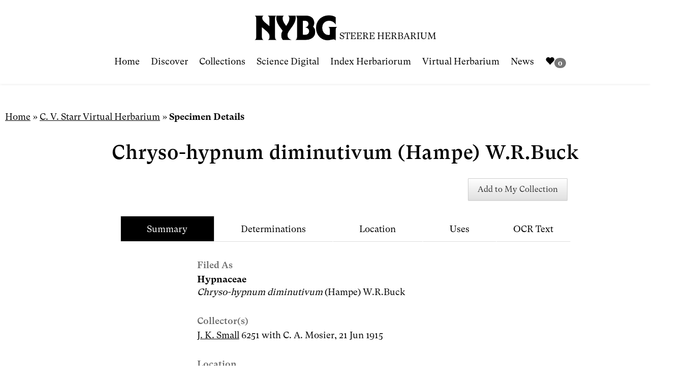

--- FILE ---
content_type: text/html; charset=utf-8
request_url: https://www.google.com/recaptcha/api2/anchor?ar=1&k=6LdZQkEUAAAAAAl4gjS6Dm4UvZ0-7opDE2pzL02s&co=aHR0cHM6Ly9zd2VldGd1bS5ueWJnLm9yZzo0NDM.&hl=en&v=PoyoqOPhxBO7pBk68S4YbpHZ&size=normal&anchor-ms=20000&execute-ms=30000&cb=zaimqzdop2ti
body_size: 49260
content:
<!DOCTYPE HTML><html dir="ltr" lang="en"><head><meta http-equiv="Content-Type" content="text/html; charset=UTF-8">
<meta http-equiv="X-UA-Compatible" content="IE=edge">
<title>reCAPTCHA</title>
<style type="text/css">
/* cyrillic-ext */
@font-face {
  font-family: 'Roboto';
  font-style: normal;
  font-weight: 400;
  font-stretch: 100%;
  src: url(//fonts.gstatic.com/s/roboto/v48/KFO7CnqEu92Fr1ME7kSn66aGLdTylUAMa3GUBHMdazTgWw.woff2) format('woff2');
  unicode-range: U+0460-052F, U+1C80-1C8A, U+20B4, U+2DE0-2DFF, U+A640-A69F, U+FE2E-FE2F;
}
/* cyrillic */
@font-face {
  font-family: 'Roboto';
  font-style: normal;
  font-weight: 400;
  font-stretch: 100%;
  src: url(//fonts.gstatic.com/s/roboto/v48/KFO7CnqEu92Fr1ME7kSn66aGLdTylUAMa3iUBHMdazTgWw.woff2) format('woff2');
  unicode-range: U+0301, U+0400-045F, U+0490-0491, U+04B0-04B1, U+2116;
}
/* greek-ext */
@font-face {
  font-family: 'Roboto';
  font-style: normal;
  font-weight: 400;
  font-stretch: 100%;
  src: url(//fonts.gstatic.com/s/roboto/v48/KFO7CnqEu92Fr1ME7kSn66aGLdTylUAMa3CUBHMdazTgWw.woff2) format('woff2');
  unicode-range: U+1F00-1FFF;
}
/* greek */
@font-face {
  font-family: 'Roboto';
  font-style: normal;
  font-weight: 400;
  font-stretch: 100%;
  src: url(//fonts.gstatic.com/s/roboto/v48/KFO7CnqEu92Fr1ME7kSn66aGLdTylUAMa3-UBHMdazTgWw.woff2) format('woff2');
  unicode-range: U+0370-0377, U+037A-037F, U+0384-038A, U+038C, U+038E-03A1, U+03A3-03FF;
}
/* math */
@font-face {
  font-family: 'Roboto';
  font-style: normal;
  font-weight: 400;
  font-stretch: 100%;
  src: url(//fonts.gstatic.com/s/roboto/v48/KFO7CnqEu92Fr1ME7kSn66aGLdTylUAMawCUBHMdazTgWw.woff2) format('woff2');
  unicode-range: U+0302-0303, U+0305, U+0307-0308, U+0310, U+0312, U+0315, U+031A, U+0326-0327, U+032C, U+032F-0330, U+0332-0333, U+0338, U+033A, U+0346, U+034D, U+0391-03A1, U+03A3-03A9, U+03B1-03C9, U+03D1, U+03D5-03D6, U+03F0-03F1, U+03F4-03F5, U+2016-2017, U+2034-2038, U+203C, U+2040, U+2043, U+2047, U+2050, U+2057, U+205F, U+2070-2071, U+2074-208E, U+2090-209C, U+20D0-20DC, U+20E1, U+20E5-20EF, U+2100-2112, U+2114-2115, U+2117-2121, U+2123-214F, U+2190, U+2192, U+2194-21AE, U+21B0-21E5, U+21F1-21F2, U+21F4-2211, U+2213-2214, U+2216-22FF, U+2308-230B, U+2310, U+2319, U+231C-2321, U+2336-237A, U+237C, U+2395, U+239B-23B7, U+23D0, U+23DC-23E1, U+2474-2475, U+25AF, U+25B3, U+25B7, U+25BD, U+25C1, U+25CA, U+25CC, U+25FB, U+266D-266F, U+27C0-27FF, U+2900-2AFF, U+2B0E-2B11, U+2B30-2B4C, U+2BFE, U+3030, U+FF5B, U+FF5D, U+1D400-1D7FF, U+1EE00-1EEFF;
}
/* symbols */
@font-face {
  font-family: 'Roboto';
  font-style: normal;
  font-weight: 400;
  font-stretch: 100%;
  src: url(//fonts.gstatic.com/s/roboto/v48/KFO7CnqEu92Fr1ME7kSn66aGLdTylUAMaxKUBHMdazTgWw.woff2) format('woff2');
  unicode-range: U+0001-000C, U+000E-001F, U+007F-009F, U+20DD-20E0, U+20E2-20E4, U+2150-218F, U+2190, U+2192, U+2194-2199, U+21AF, U+21E6-21F0, U+21F3, U+2218-2219, U+2299, U+22C4-22C6, U+2300-243F, U+2440-244A, U+2460-24FF, U+25A0-27BF, U+2800-28FF, U+2921-2922, U+2981, U+29BF, U+29EB, U+2B00-2BFF, U+4DC0-4DFF, U+FFF9-FFFB, U+10140-1018E, U+10190-1019C, U+101A0, U+101D0-101FD, U+102E0-102FB, U+10E60-10E7E, U+1D2C0-1D2D3, U+1D2E0-1D37F, U+1F000-1F0FF, U+1F100-1F1AD, U+1F1E6-1F1FF, U+1F30D-1F30F, U+1F315, U+1F31C, U+1F31E, U+1F320-1F32C, U+1F336, U+1F378, U+1F37D, U+1F382, U+1F393-1F39F, U+1F3A7-1F3A8, U+1F3AC-1F3AF, U+1F3C2, U+1F3C4-1F3C6, U+1F3CA-1F3CE, U+1F3D4-1F3E0, U+1F3ED, U+1F3F1-1F3F3, U+1F3F5-1F3F7, U+1F408, U+1F415, U+1F41F, U+1F426, U+1F43F, U+1F441-1F442, U+1F444, U+1F446-1F449, U+1F44C-1F44E, U+1F453, U+1F46A, U+1F47D, U+1F4A3, U+1F4B0, U+1F4B3, U+1F4B9, U+1F4BB, U+1F4BF, U+1F4C8-1F4CB, U+1F4D6, U+1F4DA, U+1F4DF, U+1F4E3-1F4E6, U+1F4EA-1F4ED, U+1F4F7, U+1F4F9-1F4FB, U+1F4FD-1F4FE, U+1F503, U+1F507-1F50B, U+1F50D, U+1F512-1F513, U+1F53E-1F54A, U+1F54F-1F5FA, U+1F610, U+1F650-1F67F, U+1F687, U+1F68D, U+1F691, U+1F694, U+1F698, U+1F6AD, U+1F6B2, U+1F6B9-1F6BA, U+1F6BC, U+1F6C6-1F6CF, U+1F6D3-1F6D7, U+1F6E0-1F6EA, U+1F6F0-1F6F3, U+1F6F7-1F6FC, U+1F700-1F7FF, U+1F800-1F80B, U+1F810-1F847, U+1F850-1F859, U+1F860-1F887, U+1F890-1F8AD, U+1F8B0-1F8BB, U+1F8C0-1F8C1, U+1F900-1F90B, U+1F93B, U+1F946, U+1F984, U+1F996, U+1F9E9, U+1FA00-1FA6F, U+1FA70-1FA7C, U+1FA80-1FA89, U+1FA8F-1FAC6, U+1FACE-1FADC, U+1FADF-1FAE9, U+1FAF0-1FAF8, U+1FB00-1FBFF;
}
/* vietnamese */
@font-face {
  font-family: 'Roboto';
  font-style: normal;
  font-weight: 400;
  font-stretch: 100%;
  src: url(//fonts.gstatic.com/s/roboto/v48/KFO7CnqEu92Fr1ME7kSn66aGLdTylUAMa3OUBHMdazTgWw.woff2) format('woff2');
  unicode-range: U+0102-0103, U+0110-0111, U+0128-0129, U+0168-0169, U+01A0-01A1, U+01AF-01B0, U+0300-0301, U+0303-0304, U+0308-0309, U+0323, U+0329, U+1EA0-1EF9, U+20AB;
}
/* latin-ext */
@font-face {
  font-family: 'Roboto';
  font-style: normal;
  font-weight: 400;
  font-stretch: 100%;
  src: url(//fonts.gstatic.com/s/roboto/v48/KFO7CnqEu92Fr1ME7kSn66aGLdTylUAMa3KUBHMdazTgWw.woff2) format('woff2');
  unicode-range: U+0100-02BA, U+02BD-02C5, U+02C7-02CC, U+02CE-02D7, U+02DD-02FF, U+0304, U+0308, U+0329, U+1D00-1DBF, U+1E00-1E9F, U+1EF2-1EFF, U+2020, U+20A0-20AB, U+20AD-20C0, U+2113, U+2C60-2C7F, U+A720-A7FF;
}
/* latin */
@font-face {
  font-family: 'Roboto';
  font-style: normal;
  font-weight: 400;
  font-stretch: 100%;
  src: url(//fonts.gstatic.com/s/roboto/v48/KFO7CnqEu92Fr1ME7kSn66aGLdTylUAMa3yUBHMdazQ.woff2) format('woff2');
  unicode-range: U+0000-00FF, U+0131, U+0152-0153, U+02BB-02BC, U+02C6, U+02DA, U+02DC, U+0304, U+0308, U+0329, U+2000-206F, U+20AC, U+2122, U+2191, U+2193, U+2212, U+2215, U+FEFF, U+FFFD;
}
/* cyrillic-ext */
@font-face {
  font-family: 'Roboto';
  font-style: normal;
  font-weight: 500;
  font-stretch: 100%;
  src: url(//fonts.gstatic.com/s/roboto/v48/KFO7CnqEu92Fr1ME7kSn66aGLdTylUAMa3GUBHMdazTgWw.woff2) format('woff2');
  unicode-range: U+0460-052F, U+1C80-1C8A, U+20B4, U+2DE0-2DFF, U+A640-A69F, U+FE2E-FE2F;
}
/* cyrillic */
@font-face {
  font-family: 'Roboto';
  font-style: normal;
  font-weight: 500;
  font-stretch: 100%;
  src: url(//fonts.gstatic.com/s/roboto/v48/KFO7CnqEu92Fr1ME7kSn66aGLdTylUAMa3iUBHMdazTgWw.woff2) format('woff2');
  unicode-range: U+0301, U+0400-045F, U+0490-0491, U+04B0-04B1, U+2116;
}
/* greek-ext */
@font-face {
  font-family: 'Roboto';
  font-style: normal;
  font-weight: 500;
  font-stretch: 100%;
  src: url(//fonts.gstatic.com/s/roboto/v48/KFO7CnqEu92Fr1ME7kSn66aGLdTylUAMa3CUBHMdazTgWw.woff2) format('woff2');
  unicode-range: U+1F00-1FFF;
}
/* greek */
@font-face {
  font-family: 'Roboto';
  font-style: normal;
  font-weight: 500;
  font-stretch: 100%;
  src: url(//fonts.gstatic.com/s/roboto/v48/KFO7CnqEu92Fr1ME7kSn66aGLdTylUAMa3-UBHMdazTgWw.woff2) format('woff2');
  unicode-range: U+0370-0377, U+037A-037F, U+0384-038A, U+038C, U+038E-03A1, U+03A3-03FF;
}
/* math */
@font-face {
  font-family: 'Roboto';
  font-style: normal;
  font-weight: 500;
  font-stretch: 100%;
  src: url(//fonts.gstatic.com/s/roboto/v48/KFO7CnqEu92Fr1ME7kSn66aGLdTylUAMawCUBHMdazTgWw.woff2) format('woff2');
  unicode-range: U+0302-0303, U+0305, U+0307-0308, U+0310, U+0312, U+0315, U+031A, U+0326-0327, U+032C, U+032F-0330, U+0332-0333, U+0338, U+033A, U+0346, U+034D, U+0391-03A1, U+03A3-03A9, U+03B1-03C9, U+03D1, U+03D5-03D6, U+03F0-03F1, U+03F4-03F5, U+2016-2017, U+2034-2038, U+203C, U+2040, U+2043, U+2047, U+2050, U+2057, U+205F, U+2070-2071, U+2074-208E, U+2090-209C, U+20D0-20DC, U+20E1, U+20E5-20EF, U+2100-2112, U+2114-2115, U+2117-2121, U+2123-214F, U+2190, U+2192, U+2194-21AE, U+21B0-21E5, U+21F1-21F2, U+21F4-2211, U+2213-2214, U+2216-22FF, U+2308-230B, U+2310, U+2319, U+231C-2321, U+2336-237A, U+237C, U+2395, U+239B-23B7, U+23D0, U+23DC-23E1, U+2474-2475, U+25AF, U+25B3, U+25B7, U+25BD, U+25C1, U+25CA, U+25CC, U+25FB, U+266D-266F, U+27C0-27FF, U+2900-2AFF, U+2B0E-2B11, U+2B30-2B4C, U+2BFE, U+3030, U+FF5B, U+FF5D, U+1D400-1D7FF, U+1EE00-1EEFF;
}
/* symbols */
@font-face {
  font-family: 'Roboto';
  font-style: normal;
  font-weight: 500;
  font-stretch: 100%;
  src: url(//fonts.gstatic.com/s/roboto/v48/KFO7CnqEu92Fr1ME7kSn66aGLdTylUAMaxKUBHMdazTgWw.woff2) format('woff2');
  unicode-range: U+0001-000C, U+000E-001F, U+007F-009F, U+20DD-20E0, U+20E2-20E4, U+2150-218F, U+2190, U+2192, U+2194-2199, U+21AF, U+21E6-21F0, U+21F3, U+2218-2219, U+2299, U+22C4-22C6, U+2300-243F, U+2440-244A, U+2460-24FF, U+25A0-27BF, U+2800-28FF, U+2921-2922, U+2981, U+29BF, U+29EB, U+2B00-2BFF, U+4DC0-4DFF, U+FFF9-FFFB, U+10140-1018E, U+10190-1019C, U+101A0, U+101D0-101FD, U+102E0-102FB, U+10E60-10E7E, U+1D2C0-1D2D3, U+1D2E0-1D37F, U+1F000-1F0FF, U+1F100-1F1AD, U+1F1E6-1F1FF, U+1F30D-1F30F, U+1F315, U+1F31C, U+1F31E, U+1F320-1F32C, U+1F336, U+1F378, U+1F37D, U+1F382, U+1F393-1F39F, U+1F3A7-1F3A8, U+1F3AC-1F3AF, U+1F3C2, U+1F3C4-1F3C6, U+1F3CA-1F3CE, U+1F3D4-1F3E0, U+1F3ED, U+1F3F1-1F3F3, U+1F3F5-1F3F7, U+1F408, U+1F415, U+1F41F, U+1F426, U+1F43F, U+1F441-1F442, U+1F444, U+1F446-1F449, U+1F44C-1F44E, U+1F453, U+1F46A, U+1F47D, U+1F4A3, U+1F4B0, U+1F4B3, U+1F4B9, U+1F4BB, U+1F4BF, U+1F4C8-1F4CB, U+1F4D6, U+1F4DA, U+1F4DF, U+1F4E3-1F4E6, U+1F4EA-1F4ED, U+1F4F7, U+1F4F9-1F4FB, U+1F4FD-1F4FE, U+1F503, U+1F507-1F50B, U+1F50D, U+1F512-1F513, U+1F53E-1F54A, U+1F54F-1F5FA, U+1F610, U+1F650-1F67F, U+1F687, U+1F68D, U+1F691, U+1F694, U+1F698, U+1F6AD, U+1F6B2, U+1F6B9-1F6BA, U+1F6BC, U+1F6C6-1F6CF, U+1F6D3-1F6D7, U+1F6E0-1F6EA, U+1F6F0-1F6F3, U+1F6F7-1F6FC, U+1F700-1F7FF, U+1F800-1F80B, U+1F810-1F847, U+1F850-1F859, U+1F860-1F887, U+1F890-1F8AD, U+1F8B0-1F8BB, U+1F8C0-1F8C1, U+1F900-1F90B, U+1F93B, U+1F946, U+1F984, U+1F996, U+1F9E9, U+1FA00-1FA6F, U+1FA70-1FA7C, U+1FA80-1FA89, U+1FA8F-1FAC6, U+1FACE-1FADC, U+1FADF-1FAE9, U+1FAF0-1FAF8, U+1FB00-1FBFF;
}
/* vietnamese */
@font-face {
  font-family: 'Roboto';
  font-style: normal;
  font-weight: 500;
  font-stretch: 100%;
  src: url(//fonts.gstatic.com/s/roboto/v48/KFO7CnqEu92Fr1ME7kSn66aGLdTylUAMa3OUBHMdazTgWw.woff2) format('woff2');
  unicode-range: U+0102-0103, U+0110-0111, U+0128-0129, U+0168-0169, U+01A0-01A1, U+01AF-01B0, U+0300-0301, U+0303-0304, U+0308-0309, U+0323, U+0329, U+1EA0-1EF9, U+20AB;
}
/* latin-ext */
@font-face {
  font-family: 'Roboto';
  font-style: normal;
  font-weight: 500;
  font-stretch: 100%;
  src: url(//fonts.gstatic.com/s/roboto/v48/KFO7CnqEu92Fr1ME7kSn66aGLdTylUAMa3KUBHMdazTgWw.woff2) format('woff2');
  unicode-range: U+0100-02BA, U+02BD-02C5, U+02C7-02CC, U+02CE-02D7, U+02DD-02FF, U+0304, U+0308, U+0329, U+1D00-1DBF, U+1E00-1E9F, U+1EF2-1EFF, U+2020, U+20A0-20AB, U+20AD-20C0, U+2113, U+2C60-2C7F, U+A720-A7FF;
}
/* latin */
@font-face {
  font-family: 'Roboto';
  font-style: normal;
  font-weight: 500;
  font-stretch: 100%;
  src: url(//fonts.gstatic.com/s/roboto/v48/KFO7CnqEu92Fr1ME7kSn66aGLdTylUAMa3yUBHMdazQ.woff2) format('woff2');
  unicode-range: U+0000-00FF, U+0131, U+0152-0153, U+02BB-02BC, U+02C6, U+02DA, U+02DC, U+0304, U+0308, U+0329, U+2000-206F, U+20AC, U+2122, U+2191, U+2193, U+2212, U+2215, U+FEFF, U+FFFD;
}
/* cyrillic-ext */
@font-face {
  font-family: 'Roboto';
  font-style: normal;
  font-weight: 900;
  font-stretch: 100%;
  src: url(//fonts.gstatic.com/s/roboto/v48/KFO7CnqEu92Fr1ME7kSn66aGLdTylUAMa3GUBHMdazTgWw.woff2) format('woff2');
  unicode-range: U+0460-052F, U+1C80-1C8A, U+20B4, U+2DE0-2DFF, U+A640-A69F, U+FE2E-FE2F;
}
/* cyrillic */
@font-face {
  font-family: 'Roboto';
  font-style: normal;
  font-weight: 900;
  font-stretch: 100%;
  src: url(//fonts.gstatic.com/s/roboto/v48/KFO7CnqEu92Fr1ME7kSn66aGLdTylUAMa3iUBHMdazTgWw.woff2) format('woff2');
  unicode-range: U+0301, U+0400-045F, U+0490-0491, U+04B0-04B1, U+2116;
}
/* greek-ext */
@font-face {
  font-family: 'Roboto';
  font-style: normal;
  font-weight: 900;
  font-stretch: 100%;
  src: url(//fonts.gstatic.com/s/roboto/v48/KFO7CnqEu92Fr1ME7kSn66aGLdTylUAMa3CUBHMdazTgWw.woff2) format('woff2');
  unicode-range: U+1F00-1FFF;
}
/* greek */
@font-face {
  font-family: 'Roboto';
  font-style: normal;
  font-weight: 900;
  font-stretch: 100%;
  src: url(//fonts.gstatic.com/s/roboto/v48/KFO7CnqEu92Fr1ME7kSn66aGLdTylUAMa3-UBHMdazTgWw.woff2) format('woff2');
  unicode-range: U+0370-0377, U+037A-037F, U+0384-038A, U+038C, U+038E-03A1, U+03A3-03FF;
}
/* math */
@font-face {
  font-family: 'Roboto';
  font-style: normal;
  font-weight: 900;
  font-stretch: 100%;
  src: url(//fonts.gstatic.com/s/roboto/v48/KFO7CnqEu92Fr1ME7kSn66aGLdTylUAMawCUBHMdazTgWw.woff2) format('woff2');
  unicode-range: U+0302-0303, U+0305, U+0307-0308, U+0310, U+0312, U+0315, U+031A, U+0326-0327, U+032C, U+032F-0330, U+0332-0333, U+0338, U+033A, U+0346, U+034D, U+0391-03A1, U+03A3-03A9, U+03B1-03C9, U+03D1, U+03D5-03D6, U+03F0-03F1, U+03F4-03F5, U+2016-2017, U+2034-2038, U+203C, U+2040, U+2043, U+2047, U+2050, U+2057, U+205F, U+2070-2071, U+2074-208E, U+2090-209C, U+20D0-20DC, U+20E1, U+20E5-20EF, U+2100-2112, U+2114-2115, U+2117-2121, U+2123-214F, U+2190, U+2192, U+2194-21AE, U+21B0-21E5, U+21F1-21F2, U+21F4-2211, U+2213-2214, U+2216-22FF, U+2308-230B, U+2310, U+2319, U+231C-2321, U+2336-237A, U+237C, U+2395, U+239B-23B7, U+23D0, U+23DC-23E1, U+2474-2475, U+25AF, U+25B3, U+25B7, U+25BD, U+25C1, U+25CA, U+25CC, U+25FB, U+266D-266F, U+27C0-27FF, U+2900-2AFF, U+2B0E-2B11, U+2B30-2B4C, U+2BFE, U+3030, U+FF5B, U+FF5D, U+1D400-1D7FF, U+1EE00-1EEFF;
}
/* symbols */
@font-face {
  font-family: 'Roboto';
  font-style: normal;
  font-weight: 900;
  font-stretch: 100%;
  src: url(//fonts.gstatic.com/s/roboto/v48/KFO7CnqEu92Fr1ME7kSn66aGLdTylUAMaxKUBHMdazTgWw.woff2) format('woff2');
  unicode-range: U+0001-000C, U+000E-001F, U+007F-009F, U+20DD-20E0, U+20E2-20E4, U+2150-218F, U+2190, U+2192, U+2194-2199, U+21AF, U+21E6-21F0, U+21F3, U+2218-2219, U+2299, U+22C4-22C6, U+2300-243F, U+2440-244A, U+2460-24FF, U+25A0-27BF, U+2800-28FF, U+2921-2922, U+2981, U+29BF, U+29EB, U+2B00-2BFF, U+4DC0-4DFF, U+FFF9-FFFB, U+10140-1018E, U+10190-1019C, U+101A0, U+101D0-101FD, U+102E0-102FB, U+10E60-10E7E, U+1D2C0-1D2D3, U+1D2E0-1D37F, U+1F000-1F0FF, U+1F100-1F1AD, U+1F1E6-1F1FF, U+1F30D-1F30F, U+1F315, U+1F31C, U+1F31E, U+1F320-1F32C, U+1F336, U+1F378, U+1F37D, U+1F382, U+1F393-1F39F, U+1F3A7-1F3A8, U+1F3AC-1F3AF, U+1F3C2, U+1F3C4-1F3C6, U+1F3CA-1F3CE, U+1F3D4-1F3E0, U+1F3ED, U+1F3F1-1F3F3, U+1F3F5-1F3F7, U+1F408, U+1F415, U+1F41F, U+1F426, U+1F43F, U+1F441-1F442, U+1F444, U+1F446-1F449, U+1F44C-1F44E, U+1F453, U+1F46A, U+1F47D, U+1F4A3, U+1F4B0, U+1F4B3, U+1F4B9, U+1F4BB, U+1F4BF, U+1F4C8-1F4CB, U+1F4D6, U+1F4DA, U+1F4DF, U+1F4E3-1F4E6, U+1F4EA-1F4ED, U+1F4F7, U+1F4F9-1F4FB, U+1F4FD-1F4FE, U+1F503, U+1F507-1F50B, U+1F50D, U+1F512-1F513, U+1F53E-1F54A, U+1F54F-1F5FA, U+1F610, U+1F650-1F67F, U+1F687, U+1F68D, U+1F691, U+1F694, U+1F698, U+1F6AD, U+1F6B2, U+1F6B9-1F6BA, U+1F6BC, U+1F6C6-1F6CF, U+1F6D3-1F6D7, U+1F6E0-1F6EA, U+1F6F0-1F6F3, U+1F6F7-1F6FC, U+1F700-1F7FF, U+1F800-1F80B, U+1F810-1F847, U+1F850-1F859, U+1F860-1F887, U+1F890-1F8AD, U+1F8B0-1F8BB, U+1F8C0-1F8C1, U+1F900-1F90B, U+1F93B, U+1F946, U+1F984, U+1F996, U+1F9E9, U+1FA00-1FA6F, U+1FA70-1FA7C, U+1FA80-1FA89, U+1FA8F-1FAC6, U+1FACE-1FADC, U+1FADF-1FAE9, U+1FAF0-1FAF8, U+1FB00-1FBFF;
}
/* vietnamese */
@font-face {
  font-family: 'Roboto';
  font-style: normal;
  font-weight: 900;
  font-stretch: 100%;
  src: url(//fonts.gstatic.com/s/roboto/v48/KFO7CnqEu92Fr1ME7kSn66aGLdTylUAMa3OUBHMdazTgWw.woff2) format('woff2');
  unicode-range: U+0102-0103, U+0110-0111, U+0128-0129, U+0168-0169, U+01A0-01A1, U+01AF-01B0, U+0300-0301, U+0303-0304, U+0308-0309, U+0323, U+0329, U+1EA0-1EF9, U+20AB;
}
/* latin-ext */
@font-face {
  font-family: 'Roboto';
  font-style: normal;
  font-weight: 900;
  font-stretch: 100%;
  src: url(//fonts.gstatic.com/s/roboto/v48/KFO7CnqEu92Fr1ME7kSn66aGLdTylUAMa3KUBHMdazTgWw.woff2) format('woff2');
  unicode-range: U+0100-02BA, U+02BD-02C5, U+02C7-02CC, U+02CE-02D7, U+02DD-02FF, U+0304, U+0308, U+0329, U+1D00-1DBF, U+1E00-1E9F, U+1EF2-1EFF, U+2020, U+20A0-20AB, U+20AD-20C0, U+2113, U+2C60-2C7F, U+A720-A7FF;
}
/* latin */
@font-face {
  font-family: 'Roboto';
  font-style: normal;
  font-weight: 900;
  font-stretch: 100%;
  src: url(//fonts.gstatic.com/s/roboto/v48/KFO7CnqEu92Fr1ME7kSn66aGLdTylUAMa3yUBHMdazQ.woff2) format('woff2');
  unicode-range: U+0000-00FF, U+0131, U+0152-0153, U+02BB-02BC, U+02C6, U+02DA, U+02DC, U+0304, U+0308, U+0329, U+2000-206F, U+20AC, U+2122, U+2191, U+2193, U+2212, U+2215, U+FEFF, U+FFFD;
}

</style>
<link rel="stylesheet" type="text/css" href="https://www.gstatic.com/recaptcha/releases/PoyoqOPhxBO7pBk68S4YbpHZ/styles__ltr.css">
<script nonce="ssYwwKHE83qIowIxH9DHMw" type="text/javascript">window['__recaptcha_api'] = 'https://www.google.com/recaptcha/api2/';</script>
<script type="text/javascript" src="https://www.gstatic.com/recaptcha/releases/PoyoqOPhxBO7pBk68S4YbpHZ/recaptcha__en.js" nonce="ssYwwKHE83qIowIxH9DHMw">
      
    </script></head>
<body><div id="rc-anchor-alert" class="rc-anchor-alert"></div>
<input type="hidden" id="recaptcha-token" value="[base64]">
<script type="text/javascript" nonce="ssYwwKHE83qIowIxH9DHMw">
      recaptcha.anchor.Main.init("[\x22ainput\x22,[\x22bgdata\x22,\x22\x22,\[base64]/[base64]/MjU1Ong/[base64]/[base64]/[base64]/[base64]/[base64]/[base64]/[base64]/[base64]/[base64]/[base64]/[base64]/[base64]/[base64]/[base64]/[base64]\\u003d\x22,\[base64]\\u003d\x22,\[base64]/CixdML8KgccOFPhHDh1vCrsOAwpHDmcKlwr7Dm8OMGH5Pwo5nRBZEWsOpdgzChcO1ZcK+UsKLw57CunLDiSQiwoZ0w71owrzDuVxSDsOewonDi0tIw49JAMK6wpPCnsOgw6ZxOsKmND5EwrvDqcKmd8K/fMK6K8Kywo0Qw7DDi3Yuw7RoAD8ww5fDu8OPwpbChmZpb8OEw6LDi8K9fsOBOsO0RzQAw65Vw5bCscKSw5bCkMO8F8OowpN8wqQQS8OxworClVlKWMOAEMOOwql+BUnDgE3DqW/DnVDDoMKLw7Rgw6fDoMOsw61bHifCvyrDmgtzw5o3cXvCnlzCrcKlw4BzLEYhw7LCicK3w4nClsKADikKw74Vwo9sASFYW8K8SBbDisORw6/Ct8K8wozDksOVwrnCuyvCnsOjPjLCrSkXBkd8wqHDlcOUEsK8GMKhClvDsMKCw6olWMKuB19rWcKMX8KnQD3CrXDDjsOywrHDncO9ccOgwp7DvMKEw4rDh0IVw4Ydw7Y0PW44TxRZwrXDhm7CgHLCohzDvD/DjU3DrCXDl8OAw4IPF3LCgWJrBsOmwpciwpzDqcK/woE/w7sbKsOCIcKCwolHGsKQwrHCk8Kpw6Nrw6Vqw7k0wphRFMOVwqZUHxDCh0c9w6rDkBzCisOVwosqGH3CsiZOwqhkwqMfBMOPcMOswpc1w4Zew7tUwp5CRWbDtCbCigvDvFVMw4/[base64]/PCvCt8OBNMOzwqzDumfDhDo7wqskwrRhwrQhJ8OUecKiw7oFen/Dp3/Cj2rClcOBRSdueSEDw7vDkkN6IcKywrREwrY6wrvDjk/[base64]/YMOvbMKKF8O8BEDCusKTQsKZNsKNwofDhirCrjYHV2sGw7zDmMOlO1fChcKJFUPChcK/ajTDnSDDp13Djx7CosKmw4kLw6XCkEVnf2LDgsOpYsKNwppiVkfCoMKUGgktwpkvNzwYLH8bw7/Ch8OPwrtXwq3CncOmMcO8EcO6OTHDvMOsFMO1L8ORw6ZgdA7Cg8OeN8OJCcK3wrQSGg1aw63DmlsPRcOLwqPDrMOew4l3w4nCuml7RzUQccKYHMKMw78CwpBzUsKPb1kuwrHCkm7DjWbChcKjw4/CvcKbwoMfw7hkE8Ofw6rCvMKlRUXCjTZUwoPCoE54w5UCXsOScsKRL0MjwpBxYcO0wrbDrMKEBMOdIsKow7BCMhrCnMKkf8K2RsKWY24wwrobw5Z4XcKkwo7CksO/w7lPDMK9NjIZw65Iw5DCpCXCr8KFw5AIw6DDrMKDdcOhGsK+YlJgwo5VcC7DlcKqX05xw6LDpcKQOMO9fzfCpVvDvg4VZcO1RcOdb8K9EsOJTcOeYcKPw7HClCPDlV/[base64]/CtTrCq1nDgsOxBnFtwq7DmsOFw4N5UCBgwoPDmWjDtsK/[base64]/CosOlN8OgGmEseW7DkMK8AsKAwp9ZAWh0w6kyQsK7w4/DjsOmEMKtwqlZeGHDh2DCon90A8KPKcO8w6vDoBzDq8KLCcOcLVHChsO3IW4/[base64]/[base64]/Cq3TDk8O7esK3XxnClsKjw4HDlsOGwpnDhFFGdUJAHsKqNGkMwqJOfcOcwoRZAl5ew6/CqjQkIWNXw7HDi8OwGsO0w5Jyw5kyw7kdwrzDgFpnP3B/fzBQInbDusO2SS9RO3TCuzPDjxfCnsKIDQITKlcqZMKCworDtFhdM0Azw5XCpcOWPMOswqInbMO+YV8TImHCj8KgEgXCrjl/FsKKw5LCtcKXOMKNKcONAwPDjcKcwrvDpyDDlkY4TcKFwo/Do8OKwrptwpcdwp/CokjDihBZB8OIw4PCucKZNFBdbsKqw7tLwo3Cp13DvsKfFUEqw78UwoxIQcKqZxszQcOmYsOhw6LDhDBqwqwFwqTDj3k5wqMgw6DDksK4d8KVw6rDpSt7w5sWKW0vw4HDpMOkw7nCj8K1AHPCoHnDjsKkdlprK3/DssOBO8OmeU5xfgppD3HDv8KOA3ETUQl6wp7CuynDnMKnwolYwqTCkBshwqMKw5NXVSnCssOnJ8O6w7zCq8KKZ8O+DMOsGz1dFSJOJTQIwpDCu2vCsENpElHDvcK/HRvDs8KdZlrDkxgIR8OWU1TCm8OUwoHCtWYPJMKPa8Orw50ewonCrsOkQiU6wrTCk8OrwqghRCXCk8O/[base64]/Cj8O6wr5gOzRPwqHDoMKVwr3DvCMDESvCiFNEeMKfIMOSw5fDjMK2wpxVwqN/[base64]/DoV5BIsKbwqLDjgnDu2LCvU1jAcOzwrQQdC4ia8KewqE+w57CicOfw517wpjDjSAAwr/CrjzCjcKywpB4Z0TChQPDl2XCszrDocOkwrl/wprDk1lnMsOndQ3DrEh1GVvCmxXDl8OSw7rCpsO3wpbDjRnCvmJPR8K5wqHDlMKrasOBwqBnwqLDhMOGwpp5wpRJw5paKMKiwqhxKsKEwp8Ow7lAXcKFw4JPw7nDkGt/woLDhMKqfVDCmgJuKT7Cp8OyRcO1w6fCq8OKwq1MHFfDnMO2w53Ci8KAVcK/MXbCnl9mwrBkw7HCs8KxwofDp8KtX8K8w7F5wpsmwpXCqMOdZkUzSXVGwqtJwocNw7DCrMKDw4zDhBPDoG3DncK2CgDCk8KNRMORYsK7QMK2OwjDvcOfw5EDwrHCr1REMw7CsMKOw50NXcKCb0zDkB/Do3wuwr1FSjJvwpQzScOkMVfClAfCocOIw7lpwpsSw7bCiybDqMKIwpF5wq9ewoBIwroqaA/CsMKNwoAjJsKFYcOhw5p8Ul0rLxoTXMKnw5tnwpjDuw86w6TDpXwfIcKnL8KxK8KHJMKyw6hLNsOyw5hDwrzDoDtDwqUhEcKtwpk4Oz9AwokTFUXDqEZZwr5/B8Oyw5rDsMKfAUkCwoh7O23CuETDl8Kiw4gCwp9ew5bCunrCucOmwqDDiMOcUjAHw5XChErCsMOkRnfDkMO1IMKTwq/CgxLCqcO3McOMOmfDoFRAw7PDscKIRsO3wqrCr8O8w4bDtBU7w7bCiD4Owqhwwq5wwqbCiMOZCDnDg3h6aQApe2BkaMOtwo4vAMOqw79qw7bCocKsHcOOw6pzESckw61BIzR7w4c3PsOtAB8Qw6XDksKvwrMEV8OxOcO9w5TChsKlwotRwq/DlcKkPMOhwq3Cp1bDgiEfFMKdNz3CkCPDiHkgQGvCm8KRwrIPw6FVTsO/chzCncOhw6PDtMOkZWjDlsOXwqRywpIvDRlWRMODeQo+wqjCo8O3ExAQZiNTKcK9F8OwJF7DtwQ1UMOhC8OhUgYKw6rDm8OCZ8Ogw78cfB/[base64]/b0bCl8KiVztmUB4qBMO0Y8KzFMK0wpFPSGPCu3DClFbDmMO6w7gkQQvDksKIwrnCv8OBwpLCicOMw7VdccKaMzpMwpPCiMOGT1LCqExrdMKLPUDDkMKqwqNdOcKlwr1nw7zDhsOZGgk/[base64]/DocOSXm9vwosAwr/Dq0DCrsKVwr3Djj11I0PDjMK3QzclJMKafwA8w5vDlTvDicOaJy7CjcK/[base64]/DoMOuc8Kuw7zCq1nCsRExw6rDijBAwpXDh8KfwrfClMKSZsKBwpzCmGTCgFPCnUUmw4TDtlrCv8KIEFJcQcOiw7zDgyZFGQLDmsKkMMOHwrjDhQDDsMOpKcOwX2RtZcKCTsOaYiRvcMOKPMONwoTCmsKuw5bDujRHwrlCw6HDiMKOLcKBc8OZNsKfHMK/J8Kmw4PDvX/[base64]/CgcK2JMKxwonDisOZwrjDsClww6DDui1Rw5vCtMO0wpbChklkwrrDsGrCgcK1PMO6wqLCvlIrwpB7YVTDg8KAwqdcwpRgRTYmw6/DlmAlwr58wqvDjAspYBVtw70Xw4rCu1Utw5pVw4PDm1DDkcO+FcOtw4jDl8KTXMKnw60SecKPw6Ehw641wqTDjcKFGS8Zw6jCm8OLw58kw6TCuwfDs8K5DwTDpD9vwrLCpsK5w55kw6VgSsKeOBJZeEpjOMKjNMOUwqhvdkPCusOYWEnCu8KrwqrDksK0w68scMK/NsODNcOqKGA0w51vPi3CtcK6w6omw7c9XyJnwqLDlRTDrcKBw6VewrMzYsODF8OlwrYww7JHwrPDhBLDmMK2LD1swr/DhzvCqWbCgHTDpnLDmUzCu8OBwpRxTsOhayJVO8KGfcK2PBIGPQDCh3DDscOsw5rCoyd5wrwuQSQ+w5VLwrZ/[base64]/[base64]/wpsxw6IIwq8ec8O2CMOew4PDn8K7w5LDv0LCs8Knw63Dq8Kywrx5WllKwoXChWrClsOcRnAlfsO3ZlRTw47DpcKrw73DjhkHwpY0w4wzwrrDgMKuFn4ww53DksO0UsO6w49MDHDCu8OyLgRAw6pGcMOswrbDnTPDkVLCg8O2QlTDhMO/w4HDgsOQUCjCqcO2w5cgdmLDm8OjwqQPwqHDk1xXTSTDrALClMKIVxTCs8OZHVNpYcOXIcKbeMOHwodXwq/[base64]/DqlNLw4/[base64]/Dl8O3wpjDlcOIw45kwr/DnMOjw6/ChcOrOmByw7J3LcOjw6rDvCnDisOBw6o6wqZnJsOiCMK8LnHCvsKPwo3DkxAzNSUnw5obUsKqw4/Cm8O5flpyw4hUAMOTckPDucKZwpRpPMO+cELCk8KdC8KBdXotV8KDOwYxOicPwqHDkMOYC8O1wpF/[base64]/DrcOFP8KUAsOuw6fCmyfCqsKbw7RVOHdgwp/[base64]/JjfCo0LCkl3Dq8OFJFwlwo5+exFERsKGwpPCrMOQMlTCtwZxQQQqK3vDhX4jHhvDsH3DmBpnHGvCr8Oiw7jCr8KdwrjCi3Elw7XCpMKbw4QANsOcYsKsw4Ezw7F8w7rDiMOKwpdYGgFrYcKQWSAswr1/[base64]/[base64]/QcOLw5HCvi3CgTfCjHXCtsKww4VCwovDnMOnQcOxdMKxwp4jwq55GBbDrMK9wp3Ch8KNGU7Do8K/wqvDhBQVw4k5w7Q5w4NzD2tVw6/CgcKOcwBbw5pzVzBBYMKvUMO3w604LXXDhcOAWn3Cmkw7MMOhDFnCkcOvIsKdUTJKcU/[base64]/w6nCmEfChUdTwoPDi8O3w4hMw7Q7A8KjScO8w4PCmxfCp37DsWzDp8KcT8OrL8KpZcKvFsOsw41TwpPChcO0w6vCm8O2w7TDnMO2YA8Fw6dzccOfDBnDucKrJ3XDvGAheMKhE8KQVsKfw4Q/[base64]/CpMOHw4HCucO9w4MIJHHDghXChREIwosNw4xpwpXDjmgOw64KQcKte8Omwo7CiRdNB8KsEcORwrhdwplNw5A6wrvDh0EGw7RKajtEC8OHb8Oawo/Di0EUfsOuY25ICE9/NBEUw47CpMKJw7dww7VpfDM3ZcO1w7d3w5tewpvCtSldw7fCj0ErwqHClhgsGRMYfh9STD1Mw6MdZ8KuS8KJNkvDpH7Cn8KNw7omZxvDoW45wprCn8KLwqTDlcKNw7rDtMOSw5U9w7LCpS/Cq8KoTcOOwopsw4tUw5heGsKGdkHDoExIw6nCh8OdYQ3CiCNEwrEvGcKjw6jDgW/CpMKMd1nDt8K0QiLDi8OuMlbDmQTDoWwIcMKRw74OwqvDiTLCi8KVwqTDnMKoWMOFwrlGwqDDr8OEwrRzw5TCjcO8QsOow4ZJWcOIOipqw6bDnMKBw7g3NVnDnh3DtAJFUhluw7fChcOKwoPCusKcb8Kvw6rCiVcgZ8O/wodCwrPDncKHBEDDu8Kqw4HCizEnw5jChEgswrA6JcKvw58tHMOKTMK/BMOpD8Onw6nDsB/[base64]/[base64]/[base64]/[base64]/IMOffMKaccO5w4/DoMOBcDsmBcKNOjvDoMKnwrBbPko2RsOHBSlTw6vCksKjSsO3CsKxw7vDq8OaOsKVQcKCwrbCrMO8wrpnw5bCiU8HQC5cacKIcMKcSl3DkcOCw6JXAiQ8w4bCj8KkYcKTMnDCmMOmdltWwrgYccKhEcKUwoABw78/H8Ovw4pbwqQPwozDsMOqKjckDsOdWjPCrV3CjMKwwpFcwq1KwrYXw5LCr8OMw5PCqiXDngvCqMK5XcKLQ0pda0PCmQjDs8KITkkPP21OC07Dti1ZSgoKw6XCpsKrG8K9XiMsw6TDtVrDmDvCqcO9w5jCtBIwWMOXwrQHZcKYQRTCtm3CrsKewoUjwr/DsCnCgcKuW1Qtw5bDrsOdTMKRN8ObwprDrm3CuVgrVVnCsMOowr3DpcKNEmnDjMOcwpvCtRgAR3HCk8OZMMKWGETCtMO5OcOJE3/DhMOcA8KIaSjDp8KnPcO3wqs3w792wrfCqMOiNcKRw70fwo1zXk3CusOxVcKfwoDCksOawo9Jw5bClcO9VUoMwoHDqcOHwp4Xw7XDp8K2w4k1wonCrGbDnmZvKjMFw4oUwpPCrW3CjRTCjXpTRWwkbsOqBMOjw6/CqGHDqhHCrsO6ZlIuLsOWRy97wpEyA2tUwqAewoTCvcOEw7TDusObDgdLw53CiMKxw6x+EsKkOALCpcOAw5YbwqsFZRHDp8OVZRdhLA3Dli7CgAEwwoUgwoUZZcOdwrlnWMOpw4wGfMOxw4oSKHtcKEhSwq/[base64]/Cj8Orwp/ChMORw4Bxw6AmwpnCqcOHwqILb0XDrTjDvm5bDE3Dt8O7YcKsEWEqw7TDqkBhXwjChMOjwodDScKqcwJcYEBKwqw/wpXCqcKSwrTCtyQNwpHCs8KXwpzCnAoFfC5vwrPDg0JZwowhTMK/[base64]/KivDoQQvfnnCgR04w60CeX19F8KpwrvDiMO/[base64]/wrfDuSspwr9/w77Cl1PCnilWJ1ACFD8sw5bCnMKKLcKGfnohQsO7w4XCtsKSw7bCrMO/wokhLw3DuTkdw6QOGsOywr3DjhHDocKxw6NTw4nCpcKTJQbCu8KJwrLDrE0VT1vCgsOew6FiBjofWcKNw47DjcO9BndqwrfCh8Omw6TChsKOwoU/[base64]/[base64]/LjQiYsKewppQw41sw5xAVgUdbsOOwrpPw6TDq8OQMMOnemd3esOcFz9AbBLDocOdZMOLMsOLecK4w6bCmcO0w7sYwroNw4fCky5nXkZywrTDucKNwpdQw5cDU0oow77Dkk/Co8KxQHrCqMKow6bCth3DqE7DhcKAdcOZGcOBH8K0wq9vw5VcDE7Cp8OlVMOKEBJ0TcK5MsKIw43DvcOlw41OP3rCicOGwrdPSsK2w7PDkX/DlE53woUSw4phworCvVZmw5jDuSvDhsOkGggKE2kPwr/[base64]/w5tRfSIfHi15w67CrRtHw6nDpV/CkRc4QxvDhMKxXEjCksKzGMOAwq8Zw4PCvW56woAww5p0w53CpsOzW2DDmMKhw5DDlh/CgsOIw5nDpMO3R8KDw5vDlzorGsOow49xOmMOwqDDnTnCpAwbBh3Cky3CuhV7OMO/UAQgwoM9w41/wr/[base64]/Dq8KqQcOsGHlAwq9hMWzDscOBwol4w5zDpn/[base64]/UizCtcKjw7osei5SZMK0w4LCu3QkIEcFHMOrwoDDnsOgwovDhcOzE8K4w5bCmsKNaH7Dm8OGw47ClMO1wqx6XcKbwqrDhEjCvDbCvMOKwqbDh3HDky8QF3xJw7ckJcOEHMKqw7tPw54Vwr/DuMOKw4IWwrLDoVo+wqkwXsKifC3ClwxLwrlqwqtsUhrDpQozwo46RsO1wqFbP8Oewqcpw59bf8KlR2oWfsOGP8O8ekNww4t/fUvDpcO6I8KKw4/[base64]/DscOgYy4VOsKKDsKCDBQiVsOVL8OsCMKFC8OYVi07IFs2bMO8KT08SRPDvE5tw6daXAZHSMOKQ3rDolpcw6JQw5decG83w4HChcKla25ywrVVw5t3wpLDgjjDoWXDk8KzZCLCtzjCl8OaD8Kuw4wUVMKtDQHDtMK4w4LDkmnDn1fDjVw+worClF/DqMOnbcO7YiRFJU/DqcKUwrhIwqk/w5FQwo/Ds8OtSsOxacK+w7ghUFFODcOwRHMzwo0bNWY8wqo4woFrTTs+CiFQwrvDiCXDgHfDvsOQwrM4w5/Crx/DmcOrcnrDux1Kwr3CuyBFShvDviFmw43DuVsgwqnCu8Oiw4vDpV7ChALCml15V0c9wozCsGUVwoTCmsK8wrfDtg99wpIpEVbDkD1Mw6TDh8OkLHLCosOqXB3DnynCssOrwqbCh8KgwrTDnMOVV27CtcKPPTAzDcKqwq/DlxI5b1A9T8KlAMOnbF7CrlzCmsOfWgHCrMO1EMOFdcKRw6M8BsOgbsOmNzl4O8KDwqpGamDDvcOYcsO5T8KlDWjDm8ONw4TChMO2CVTDigdMw44Lw43DkcKFw6lRw7lWw7XCjMO2wpEvw74/w6Yuw4DCocKIwrfDrQ3CtcO5DSHDgkvCpAbDjnrCkMOMNMOhHMOPw6fCtcKcPCzCi8Onw7IVc2HCo8OVT8KlDcOTT8OcYBfCjSLCsSXCtzU0BmYbOFoQw7Ajw6fCqSDDu8KBan0mCynDp8Kkw50HwoReECXDu8OAw5nCgMKFw7jCiSHCv8Obw4N/w6PDg8Oyw6B1USvDisKWZMKbPcK5ScKoE8KwVcKych4BORTClRjCscOvVzrDvcKpw6rCnMOkw7rCpBbCgSQew6HCj1wvfDDDgn4mw4/Dt3/DszA5cEzDohh8F8KQw6IiOnrCi8OwIMOWw4fCjcKswpPCr8KYwpMhwqgGwozClXQ2AXMuPcKhw41Pw5VxwpgjwrHCt8OlG8KcB8Ome3RXfVc2wrdcGMKNDcOJUsOdw6gGw50zw6rCvRNRSMOtw7rDgsOXwqE/wqjCpHrDisOHSsKfNF06XF/Ct8Oiw7fDmMKowqHCshLDt3I/wrw4RMOjwp/CuRHCqMKINcKMUD7CkMOUI1Ulwo7DiMKhHGjCmShjwrTDkQ9/K21EREtiw6FuYxIbw67CgihLb2/Dq1PCosOaw6BswqnDq8OhA8KFwpA8w7LDsh4qwoXCnWfCn0smw5x2w7YSUcKERcKPQMKywpVjw7fCuVt6w6jCtx9Vw7kMw5JBPMOtw4wHDsK8LMOuwodYJsKeOXXCpgDCqsKqw74+JMOfwqLDgXTDgsKXLsObFsKNw7k9HTkOwpxWw6nDtMO/wqpdw6R8E2cbAAnCrMK2XMK+w6XCs8KFwqFWwrpVEcKUGCTCt8K6w53Cr8Kewq4YasKfVyrCi8KfwpjDpW5DMcKYDwvDomHCvcOTJ2sNw65BE8OuwqrChmJWKnBlw4/DjgrDl8KrwovCiiXCucOlEzTDplRuw618w5zCv1LDjsO/wp/[base64]/[base64]/SsOww5QsFcOdwozCuTnDqTpcE2p6EcKpw401w5RVXXMXwqDDlnPCrsOVCsOjYCfDlMKWw6kFw68/JcOSI1zDuFvDtsOgwpBVYsKBVXdOw7HCjcO1w4Ffw5/CtMKVS8OBTx5ZwqgwOk1hw417w77CrS3DqQHCpcOHwqnDnMKSXCLDosK/D3pKw43DuR1SwrJicD1Iw6DDpsOlw5LCiMKnXMKWworCrcOacMK+Y8OtIMOWwpIAVMOhPsK/UMOzAUvDrXbCqDPClsKLNRXCtsOifVnDkMKmNsKBVcOHEsO6wpLCnyzDhMK1w5Q2DsKwKcOHQkVRYcOiw5XDq8K4wqECw5jDrzLCmMOEHhDDnsKmfwdPworCg8KowoEawpbCsinCjMOMw49LwprClcKIKsKDw40dX1gtKWzDgsKDN8KnwpzCmWjDocKkwq/DoMK5wpvDrQk7JxjCvC7Cu28oJhNNwo4+SsK1O3x4w7rDuz3DhFTCtcK5KcKWwpofWcKbwqPCgmXDgQgEwqvCocKdRi4TwrjCiRhJPcKOVUbDq8OSFcO2wqk/w5MUwrQRw6HDkhzCiMOmw502w7DDksOvw7NeJi7CunjDvsKaw716wqrCvknCt8KGwr3CszIGVMOJwrUkw7RLw5I3a1HCpV1NXwPDrsOHwoXCrkRGwoYAwokPw6/CgcKkfMK5ZyDDhcOkwq3CjMOUKcKnNCbDlzsbVcOyPSlkwofDnQ/DlcO3wpE9AwQOwpc4w6zCpcKDwqfDp8KVwqsyMMOiw6d8wqXDksKqDMO7wqcscHTCpE/[base64]/Ym3Dq8Oqw5lKQMO9WMK9woQQbMO5w7N3NlkTwoDDjsOTBADDk8KfwonDnsKuZytWw5hAEgVCIjvDuQhHUgBRwqTDjhVgfkAPUcKfw7PCrMOawojDnid7En/Dk8KUf8KeRsOlw5HCvmQ0w5kQKXjDoW9jwpbCmihFw4XDjzrDrsOoeMOYwoUxw5gNw4QswpBcwrV/w5DCim8RLMOFWMOUJjXDhVjCsiN+dn48w5gdw4cTwpNUw4BpwpXCsMKbVcKRwpjCnyoNw6gEwp3CvQkKwpUZw5PClcOsAw7CqR9QZMO8wo5pw7crw6LCrmrDnsKow7pgF2J9wr4Lw6pjwpICJHR0wrXDjcKZVcOowr/CqmEzwro4UBhBw6TCtMKGw4Ziw7/[base64]/w4VFDSrDn8OddH7DscOJGsKKLGjCgMO2cBsNC8KmUErDuMKXbMKJwo7DmylUwo7Dk3QbNMK6YcOFHXEVwp7DrWFTwqoOMwYSLSU8TcKoNUwHw7gJw6/CmQ00cFDCsznCvMK8eUMqw51Xwq5mE8OyckYnw7/CiMKDw6AcwojDj3/Dk8KwOjohCCwXwoxgecKXw7fCiQ4xw5zDuDkgcBXDpsOTw5LDssOZwqYYwqXDugpOw5vCksO4GMO8w50fwp3CmQ/DnsOJOXpCGcKUwpMzcWM5w6ABJ1EgGsK9JcOJw4TCgMOYTj1gGDtuecKJwodew7M5ODbDjD4uw53CqkwswrlEw57Dg2FHSmvCqMKDw7FAMMKtwrvDonfDjcKkwr7DocO8ZcO/w6/CsGAxwrxAf8KSw4nDhcORMn8aw6/DsCjCn8OvOQPDlMO5woPDksOHwqXDrRfDhMKWw67DnWsmO3cUDxBpDcKLFRQCYSJddyvCkCDCnV9Ww7fCnFIUB8Khw4cbw6fDtB3DnzfDj8Kbwptde2UeQsO4cDjCscKOGw/DjcKGw4kKw6B3A8Kpw5I7b8OfVnVaZMOTw4DCqCJmw7LCtirDo2zCgSLDqcOLwrRXwo/ClwTDpihkw6sHwoPDuMO4wqoub0jDtMKbajdefnFrwpp/JiXCu8OdBcKXCVETw5FIwoIxZsKtQcKIw4LClsKIwrzDuQ44AMKPM3/[base64]/CrkZAwrkRw7AbwrvCvxQkUl7CrcO3wpZewo3Cu8KTw4hqQlF5wqzDvsOHwpHDrcK0wp8VSMKlw7zDncKNYcOCB8OBNxt9Z8Omw7/CkRsmwpvDu0QVw6Vew6rDgylPccKlWMKTEMORZcKMw4A1IsO0PwXDnMOGJcK7w7AnflzDlsK6w5XDuSbDr307S3JUO18uwo/[base64]/DojovEyDDlX1ABcO7wroQBRoqQi/CocKIElUgwo3Dqw/DuMOsw7ITKEjDj8OQCiLDkBAjfsKmYX0yw5HDtmrDicKyw49kw4ETP8OCLX/[base64]/VX/[base64]/csOdHcKWwrnCr8KBFcOkwrNCw7zDjMOXbDg7wrXCgTxnwp0Oamxcwo3Dqw3Cll/Dp8OJWRjClsKYXBRsZQcuwqgcBkIRVsOfTUtNM18gbTo5PcO9GMOuCsKkEsOtwqI5MsObIMOLUWLDiMKbJRzCgxfDrMOsecOLfzVXasK6UVPCgcOcYsKgw7tMbsO7T3vCt3suRMKfwq/DkAnDmsK4Az0KGUrCvgxLw485XcK2w7XDvAgrwoc4wqnCiBnCnk3DunDDsMKWw55LNcK5Q8Kmw4pqw4HDhDvDtsOPw5PCscORVcOGXMOoYDg3wobDqT3CvhrDpWRSw7tBw47DgMOHw5JMMcKSAsO3wqPDjsO1XcKrwoLCpn3ChWXCvSPCrxV2w7l/U8KGw5VHf1Y2wp3DjV99fw3DmDLCgsO/cAdXwonCrmHDt0wtw5NxwpjCi8OSwpZNU8KbLMKycMObw4YtworCuTM+I8O8IMKMw7HCvsKOwq7DpMKWXsKNw4LDh8Ovw7TCtMKTw4Q8wpVjZA9rO8O0w4bCmMOoHBcHC1wjwp8TRWbCmcOhEMOiw4TCvsOzw6/[base64]/CvMO2wqEMw7IAHATDi37DumDDrsO1worDv20Qw7FDWTspw5/DtSzDvANnHCbDvRYLw57DgjXDo8KzwpLDpGjCncOCw7g8wpIrwrZCw7nDrsOCw4zCmBNTCCVXaRg0wrTDucOnw6rCoMKhw7bDs2LCuxUQdCQuPMKaCiTDjWgBwrfCusK6KsOcwpxzJcKSwrXCn8K8wpY/w7fDhMOFw5fDn8KEVcKhRj7Cq8KAw7bCmGDDkhzCr8OowrrCvmIOwr52w45vwobDp8OfZixeSC/Dg8KCC3PCl8KYw5zCmz82w6vDuHXDrcKnwq3DnGLCnjdyLE0qwpXDh3/Cv3lkcsOMwpkLMhLDl08yZsKVw7vDkmsvw57CqcKJNjXCkDHDmcOXFsKtQ3vDvsKaOBAsG1xYdjNGw4nCs1HCim5lwqnCjijCnxtZB8OYw7vDgnnDuicLw5/Dm8O2BCPCgcOjc8OKK00SQTXDvTZnwqIMwqPDmA3DqQsEwr/Ds8K0aMKBN8KMw5bDgMK8w6FvD8OWMMKDeG3Ct13Dih5pIBXDs8Otwo8MLFRCw4fCt3oYJ3vDh28zasKQfmkHwoDCgRnDplAJwrMrwoAUIW7DkMKBKgoTCWQBw57DpyUswqHDhsKwAjzDvsOQw6/CjkLDinrDjMK3wrvCn8OOwpkWccOYwpfCilnDoGjCqGXCnx9vwo02w7/[base64]/DrMKGIsOoHMK3IAzCt2rCkCTDpGTCvcKBD8K8I8OJI37DuDDDiiHDo8Olwq3Cg8Kzw6IEfMODw6xJHVzDnU/CgnXCrFXDhBESXXjDlcKIw63CucKTwoPCt3trbzbDlwBYScKdwqXCnMKhwqbDvw/[base64]/Cm8Ocw7DCi8Kbw54nw7tSw7MVwoDDpsOBIRpOw5swwrhIwpvCjB7DvMKvV8KbKxjCu1NhbMOTaw1DD8Oww5nDnx/Cr1dRw6F6w7TDlcKiwp51WMKJw7Ypw7lGeEcvw4Vhf14Bw7vCtQTDk8OGScOAJ8OvXGY/[base64]/CljZ2wrtjXcKKblEkEMKEw4bDrTvCqzNPw53Co13CgsKQw7TDjH7CtsOvwo7DgMK4f8O7NyLCrsOFLcOpXD5tQDB4fBXDjnlPw6fDon/Drk/Dg8OcBcO0LEEoDz3DocKqw6QwJyXChMOhwrXDp8KVw4E9EMKswp1ua8KBMsKYesOxw6PDu8KcBljClWB/PVhAwpkLL8OjcSNCSMOJw4/[base64]/Co05BVHR9F8OfeWPCp8K7wp1/d3LCkcOaPcKtADV1w5MDSlpnNzRtwq9na3gjw4cAw59DTsOvw410WMO8wrnDiXF/[base64]/DsU8qdcKFZcO/HkPDqsOwwozDkH/[base64]/[base64]/DoW3ClcOZXx7Dtjlvdk9sRcKrcBscwosLwr7Dpm1Gw6XDuMKtw7vChTQ1McKmwpbDn8OuwrlEwr8kD30pPAvCgjzDlCLDjm3Cq8KXP8Knwo7DsjPCiGEDw5BrMsK+L1nCmcKDw7/Cs8KyL8KfawFxwrYjwoklw7tLwrIBV8KIJAM3PhV7YcOjMFjCkcKjw5dDwqLCqlRqw5wuwrgOwpMOTWxaMmQdNsOyVg3Cv2TDqsOAQigvwqzDiMOww5QawqnDixEFTQ8Sw6/Cl8KCC8O0LcOWw7NkTVfCgRDClkxawrxuE8K5w6/[base64]/[base64]/Ct8KSTlXDiC7CpMOtE8OxIwDCm8O/[base64]/DmWbDkBEBw6bDtUg7wq/[base64]/w6EIc2PDjcOIwprCjcOqWcOpTA3DnzJ9wpIQw6x3ZBvCjcKCXsOfw5dsP8ONU1DDtsO3wqDDklU/w4hwBcKOwo5PRsKIRVIHw4gCwpXCs8Ojwr5dw50Vw6kdJ2/[base64]/[base64]/wqtLRcKcesOaOns8KTM5wonDuFwkwrjCo1jDqFjDu8O4e0/CrGkJNcKew6dew6oiMcKiGU8hFcOGYcKiwr9Iw49gKRJEdcOgwrjCsMOuL8KfATHCpsKeKsKTwo/DrsKow7M+w6fDq8O4wo5dCjEfwrPDpcO4WVDDvsOYXMKpwpFxXsOxS30KeDLDgcOoTcKwwp/[base64]/DqsOPw7o4wpwBw4PCnMKBNsKGUFvDgcOdHMOGEl7CicK6LFPDonJ0ZAbDpC/CulQcb8O1E8Kewo3DgsKmb8Ovwrxow6MIcDIawoMJwoPCvsK0Z8KWwo0dwqApMMK/wp/CjcKqwpVWCMKQw4pdwpfDuWDDssOqwofCscO7w4JQHsKCWMOXwoLCqBjCisKSw7c7FCk1a1LDrMK5EVgtFMObU0PCtsKywqXDuSdWw4vDq33DiX/[base64]/TMOXT8ONwqx4acKtajQNwrDDhlbDscKyWMOZw5xjZcOna8O+w7NGw5lhwp/Dh8K/BCXDgxbCvxAuwoTDiVDCvMOVXcOFwpJVc8OrDyBrwohNV8OMFxtGQkFgwrzCv8K/w5TDjn42B8KqwqZUYlnDvQcgf8OAaMKSwpJBwrVZw5ZBwr3DksKKC8OoWsKwwo7DpEzDnXUgwqDCmMKsXMOaZsOJRsK6XMOLMcKVT8OaJQ95WcOjBgZqEEUiwq5+FsOAw5fCu8OkwrnCn1bDvzXDsMO0f8OYYmhswqQGCS9aHMOVw5gHFcK/w4zCo8OYbVEbccONwr/CvVUswp3CpATDpCp7w7c0Dik8wp7DhlVuIz/CmSwww6bCiRbDkHAnw7o1McObw6DCuCzCksKQwpc4wpzDtRFSwoVJW8OyR8KJXMK1ZXPDkQ5tCUs+JsOiB3k0w5vDg3LDtMK/woHCrcOdD0Y0w7tVw79BTnITw43DoTjCscO3LVHCqBPCtEvCnsOBAnMhCVgBwo/CucOXF8KnwoPCvsKfIcOvU8OYRFjCk8OqPUbCn8KVZiVNw7NEViIAw6hrwoo/f8OqwqkbwpXCtsO+wqVmCRbCkwtlTFDCpVDDhsKzw6PDgcOuDsOuwrjDiQdNw7pvHMKaw5VaYGDCnsKzcsKqw7MLwpJDCnIZZMOhwoPDgsOHNcK2JMOSw4nCuRozw4nCp8K0IcKgdxfDhU8HwrbDosKcwrXDlMK9w6d5DMO+w7EYP8K/NUUfwq/[base64]/ChsO/[base64]\x22],null,[\x22conf\x22,null,\x226LdZQkEUAAAAAAl4gjS6Dm4UvZ0-7opDE2pzL02s\x22,0,null,null,null,0,[21,125,63,73,95,87,41,43,42,83,102,105,109,121],[1017145,652],0,null,null,null,null,0,null,0,1,700,1,null,0,\[base64]/76lBhnEnQkZnOKMAhmv8xEZ\x22,0,1,null,null,1,null,0,1,null,null,null,0],\x22https://sweetgum.nybg.org:443\x22,null,[1,1,1],null,null,null,0,3600,[\x22https://www.google.com/intl/en/policies/privacy/\x22,\x22https://www.google.com/intl/en/policies/terms/\x22],\x22vOgYOVkvl13zsmNKePAjFG46GBRg4qbRCnhEFnP15TU\\u003d\x22,0,0,null,1,1769036988772,0,0,[17,187,76],null,[117,130],\x22RC-6RtIsAK0ieuhJg\x22,null,null,null,null,null,\x220dAFcWeA62ZFpVvmTOrQqxjXU4lt3VTCaa96NLocRno14Ne2FWFOOa6Br5gy85M0TN9XiYv0ANsmP2q7pp8ElGgXt9qQfIzhPnig\x22,1769119788551]");
    </script></body></html>